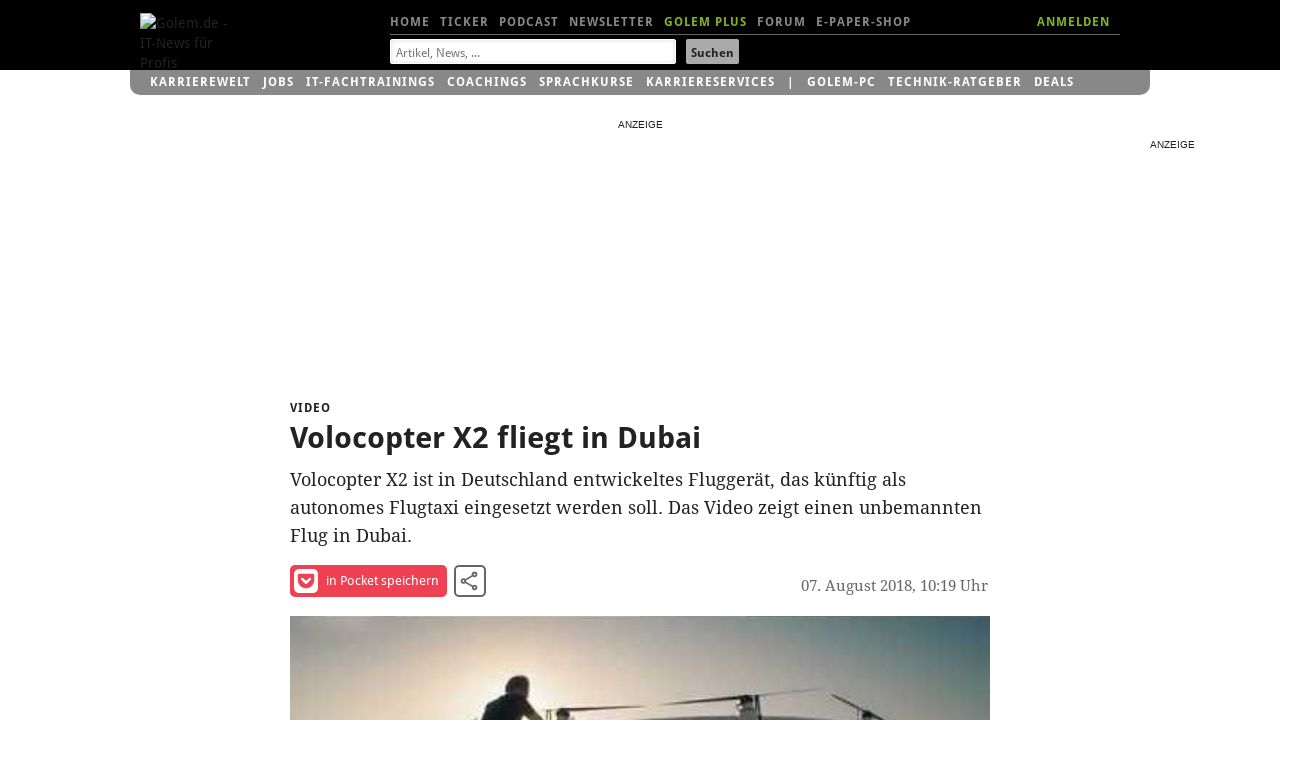

--- FILE ---
content_type: text/html; charset=UTF-8
request_url: https://video.golem.de/wissenschaft/21553/volocopter-x2-fliegt-in-dubai.html
body_size: 17316
content:
<!DOCTYPE html>
<html lang="de-DE" class="no-js">
<!-- itemtype="http://schema.org/VideoObject" -->

<head>

<meta http-equiv="X-UA-Compatible" content="IE=edge,chrome=1">
<meta http-equiv="Content-Type" content="text/html; charset=UTF-8">
<meta name="viewport" id="metaviewport" content="width=device-width">
<meta name="flattr:id" content="mqr9wn">


<title>Volocopter X2 fliegt in Dubai - Video.Golem.de</title>

<meta name="application-name" content="Golem.de" />
<meta name="msapplication-task" content="name=Homepage;action-uri=https://www.golem.de;icon-uri=https://www.golem.de/favicon.ico" />
<meta name="msapplication-task" content="name=Ticker;action-uri=https://www.golem.de/ticker/;icon-uri=https://www.golem.de/favicon.ico" />
<meta name="msapplication-task" content="name=Facebook;action-uri=https://www.facebook.com/golem;icon-uri=https://www.golem.de/_img/facebook_16.ico" />
<meta name="msapplication-task" content="name=Twitter;action-uri=https://twitter.com/GolemRedaktion;icon-uri=https://www.golem.de/_img/twitter_16.ico" />
                        
<meta name="title" itemprop="name" content="Volocopter X2 fliegt in Dubai" />
<link rel="image_src" itemprop="thumbnailURL" href="https://video.golem.de/teaser/1/1/21553/1533303253_hqdefault.jpg" />
<link rel="video_src" itemprop="embedURL" href="https://video.golem.de/amp-iframe.php?fileid=21553" />
<meta name="video_width" content="480" />
<meta name="video_height" content="270" />
<meta name="video_type" content="text/html" />

<meta property="og:type" content="video" />
<meta name="twitter:card" content="player" />
<meta name="twitter:title" property="og:title" content="Volocopter X2 fliegt in Dubai" />
<meta name="twitter:url" property="og:url" content="https://video.golem.de/wissenschaft/21553/volocopter-x2-fliegt-in-dubai.html" />
<meta name="twitter:image" property="og:image" content="https://video.golem.de/teaser/1/1/21553/1533303253_hqdefault.jpg" />
<meta name="twitter:player" property="og:video" content="https://video.golem.de/amp-iframe.php?fileid=21553" />
<meta name="twitter:player:width" property="og:video:width" content="480" />
<meta name="twitter:player:height" property="og:video:height" content="270" />
<meta name="twitter:site" content="@golemredaktion" />
<meta property="og:site_name" content="Golem.de" />
<meta property="og:video:type" content="text/html" />
<meta name="twitter:description" property="og:description" content="Volocopter X2 ist in Deutschland entwickeltes Flugger&Atilde;&curren;t, das k&Atilde;&frac14;nftig als autonomes Flugtaxi eingesetzt werden soll. Das Video zeigt einen unbemannten Flug in Dubai." />
<meta name="description" itemprop="description" content="Volocopter X2 ist in Deutschland entwickeltes Flugger&Atilde;&curren;t, das k&Atilde;&frac14;nftig als autonomes Flugtaxi eingesetzt werden soll. Das Video zeigt einen unbemannten Flug in Dubai." />

<meta name="age-de-meta-label" content="age=0 info=video.golem.de/age-de.xml v=1.0 kind=sl area=video.golem.de protocol=all age-issuer=self" />


   <link rel="alternate" type="application/rss+xml" title="Golem.de Top-Videos RSS Feed" href="https://video.golem.de/feeds/top-videos.xml" />
   <link rel="alternate" type="application/rss+xml" title="Golem.de Video RSS Feed" href="https://video.golem.de/feeds/golem.de_video.xml" />

<link href="//cmp-cdn.golem.de" rel="dns-prefetch">
<link href="//cdn.stroeerdigitalgroup.de" rel="dns-prefetch">
<link href="//dmp.theadex.com" rel="dns-prefetch">
<link href="//api.theadex.com" rel="dns-prefetch">
<link href="//cdn-a.yieldlove.com" rel="dns-prefetch">
<link href="//ad.doubleclick.net" rel="dns-prefetch">
<link href="//securepubads.g.doubleclick.net" rel="dns-prefetch">
<link href="//script.ioam.de" rel="dns-prefetch">
<link href="//de.ioam.de" rel="dns-prefetch">
<link href="//account.golem.de" rel="dns-prefetch">
<link href="//cmp-cdn.golem.de" rel="preconnect">
<link href="//cdn.stroeerdigitalgroup.de" rel="preconnect">
<link href="//dmp.theadex.com" rel="preconnect">
<link href="//api.theadex.com" rel="preconnect">
<link href="//cdn-a.yieldlove.com" rel="preconnect">
<link href="//ad.doubleclick.net" rel="preconnect">
<link href="//securepubads.g.doubleclick.net" rel="preconnect">

<link rel="icon" href="//www.golem.de/assets/icons/favicon.ico" sizes="32x32">
<link rel="icon" href="//www.golem.de/assets/icons/icon.svg" type="image/svg+xml">
<link rel="apple-touch-icon" href="//www.golem.de/assets/icons/apple-touch-icon.png">

<link rel="preload" href="/staticrl/fonts/droidsans/DroidSans-Bold.woff2" crossorigin="anonymous" as="font" type="font/woff2">
<link rel="preload" href="/staticrl/fonts/droidserif/DroidSerif.woff2" crossorigin="anonymous" as="font" type="font/woff2">
<link rel="preload" href="/staticrl/fonts/droidsans/DroidSans.woff2" crossorigin="anonymous" as="font" type="font/woff2">
<link rel="preload" href="//www.golem.de/staticrl/fonts/space-grotesk/space-grotesk-latin-wght-normal.woff2" crossorigin="anonymous" as="font" type="font/woff2">
<link rel="preload" href="//www.golem.de/staticrl/fonts/space-grotesk/space-grotesk-latin-ext-wght-normal.woff2" crossorigin="anonymous" as="font" type="font/woff2"><style>
@font-face { font-family: 'Droid Sans'; font-style: normal; font-weight: 700; font-display: swap;
    src: url(/staticrl/fonts/droidsans/DroidSans-Bold.woff2) format('woff2'), url(/staticrl/fonts/droidsans/DroidSans-Bold.woff) format('woff'), url(/staticrl/fonts/droidsans/DroidSans-Bold.ttf) format('truetype');
}
@font-face { font-family: 'Droid Serif'; font-style: normal; font-weight: 400; font-display: swap;
    src: url(/staticrl/fonts/droidserif/DroidSerif.woff2) format('woff2'), url(/staticrl/fonts/droidserif/DroidSerif.woff) format('woff'), url(/staticrl/fonts/droidserif/DroidSerif.ttf) format('truetype');
}
@font-face { font-family: 'Droid Sans'; font-style: normal; font-weight: 400; font-display: swap;
    src: url(/staticrl/fonts/droidsans/DroidSans.woff2) format('woff2'), url(/staticrl/fonts/droidsans/DroidSans.woff) format('woff'), url(/staticrl/fonts/droidsans/DroidSans.ttf) format('truetype');
}
@font-face { font-family: 'Droid Serif'; font-style: italic; font-weight: 400; font-display: swap;
    src: url(/staticrl/fonts/droidserif/DroidSerif-Italic.woff2) format('woff2'), url(/staticrl/fonts/droidserif/DroidSerif-Italic.woff) format('woff'), url(/staticrl/fonts/droidserif/DroidSerif-Italic.ttf) format('truetype');
}
@font-face { font-family: 'Droid Serif'; font-style: normal; font-weight: 700; font-display: swap;
    src: url(/staticrl/fonts/droidserif/DroidSerif-Bold.woff2) format('woff2'), url(/staticrl/fonts/droidserif/DroidSerif-Bold.woff) format('woff'), url(/staticrl/fonts/droidserif/DroidSerif-Bold.ttf) format('truetype');
}
@font-face {
	font-family: 'Space Grotesk';
	font-style: normal;
	font-display: swap;
	font-weight: 300 700;
	src: url("https://www.golem.de/staticrl/fonts/space-grotesk/space-grotesk-latin-wght-normal.woff2") format("woff2-variations");
	unicode-range: U+0000-00FF,U+0131,U+0152-0153,U+02BB-02BC,U+02C6,U+02DA,U+02DC,U+0304,U+0308,U+0329,U+2000-206F,U+20AC,U+2122,U+2191,U+2193,U+2212,U+2215,U+FEFF,U+FFFD;
}
@font-face {
	font-family: 'Space Grotesk';
	font-style: normal;
	font-display: swap;
	font-weight: 300 700;
	src: url("https://www.golem.de/staticrl/fonts/space-grotesk/space-grotesk-latin-ext-wght-normal.woff2") format("woff2-variations");
	unicode-range: U+0100-02BA,U+02BD-02C5,U+02C7-02CC,U+02CE-02D7,U+02DD-02FF,U+0304,U+0308,U+0329,U+1D00-1DBF,U+1E00-1E9F,U+1EF2-1EFF,U+2020,U+20A0-20AB,U+20AD-20C0,U+2113,U+2C60-2C7F,U+A720-A7FF;
}
@font-face {
	font-family: 'Space Mono';
	font-style: normal;
	font-display: swap;
	font-weight: 400;
	src: url("https://www.golem.de/staticrl/fonts/space-mono/space-mono-latin-ext-400-normal.woff2") format("woff2"),
		 url("https://www.golem.de/staticrl/fonts/space-mono/space-mono-latin-ext-400-normal.woff") format("woff");
	unicode-range: U+0100-02AF,U+0304,U+0308,U+0329,U+1E00-1E9F,U+1EF2-1EFF,U+2020,U+20A0-20AB,U+20AD-20C0,U+2113,U+2C60-2C7F,U+A720-A7FF;
}
@font-face {
	font-family: 'Space Mono';
	font-style: normal;
	font-display: swap;
	font-weight: 400;
	src: url("https://www.golem.de/staticrl/fonts/space-mono/space-mono-latin-400-normal.woff2") format("woff2"),
		 url("https://www.golem.de/staticrl/fonts/space-mono/space-mono-latin-400-normal.woff") format("woff");
	unicode-range: U+0000-00FF,U+0131,U+0152-0153,U+02BB-02BC,U+02C6,U+02DA,U+02DC,U+0304,U+0308,U+0329,U+2000-206F,U+2074,U+20AC,U+2122,U+2191,U+2193,U+2212,U+2215,U+FEFF,U+FFFD;
}
@font-face {
	font-family: 'Space Mono';
	font-style: normal;
	font-display: swap;
	font-weight: 700;
	src: url("https://www.golem.de/staticrl/fonts/space-mono/space-mono-latin-ext-700-normal.woff2") format("woff2"),
		 url("https://www.golem.de/staticrl/fonts/space-mono/space-mono-latin-ext-700-normal.woff") format("woff");
	unicode-range: U+0100-02AF,U+0304,U+0308,U+0329,U+1E00-1E9F,U+1EF2-1EFF,U+2020,U+20A0-20AB,U+20AD-20C0,U+2113,U+2C60-2C7F,U+A720-A7FF;
}
@font-face {
	font-family: 'Space Mono';
	font-style: normal;
	font-display: swap;
	font-weight: 700;
	src: url("https://www.golem.de/staticrl/fonts/space-mono/space-mono-latin-700-normal.woff2") format("woff2"),
		 url("https://www.golem.de/staticrl/fonts/space-mono/space-mono-latin-700-normal.woff") format("woff");
	unicode-range: U+0000-00FF,U+0131,U+0152-0153,U+02BB-02BC,U+02C6,U+02DA,U+02DC,U+0304,U+0308,U+0329,U+2000-206F,U+2074,U+20AC,U+2122,U+2191,U+2193,U+2212,U+2215,U+FEFF,U+FFFD;
}</style>

<link rel="stylesheet" href="/staticrl/styles/golem_main_198-min.css" type="text/css">
<link rel="stylesheet" href="/staticrl/builds/aml/aml-18.css" type="text/css">
<style>
    @media print { .logo-screen { display: none; } }
</style>

<script type="text/javascript">
<!--
(function(h){h.className = h.className.replace('no-js', 'js');})(document.documentElement);
var Golem = Golem||{};
Golem.headstart = new Date() * 1;
var _gcpx = _gcpx || [];
const dataLayer = [];
window.dataLayer = dataLayer;
//-->
</script>
<!--[if lt IE 9]>
  <script src="/staticrl/scripts/external/modernizr.custom-2.6.2.min.js"></script>
<![endif]-->

<script type="text/javascript">
    !function () { var e = function () { var e, t = "__tcfapiLocator", a = [], n = window; for (; n;) { try { if (n.frames[t]) { e = n; break } } catch (e) { } if (n === window.top) break; n = n.parent } e || (!function e() { var a = n.document, r = !!n.frames[t]; if (!r) if (a.body) { var i = a.createElement("iframe"); i.style.cssText = "display:none", i.name = t, a.body.appendChild(i) } else setTimeout(e, 5); return !r }(), n.__tcfapi = function () { for (var e, t = arguments.length, n = new Array(t), r = 0; r < t; r++)n[r] = arguments[r]; if (!n.length) return a; if ("setGdprApplies" === n[0]) n.length > 3 && 2 === parseInt(n[1], 10) && "boolean" == typeof n[3] && (e = n[3], "function" == typeof n[2] && n[2]("set", !0)); else if ("ping" === n[0]) { var i = { gdprApplies: e, cmpLoaded: !1, cmpStatus: "stub" }; "function" == typeof n[2] && n[2](i) } else a.push(n) }, n.addEventListener("message", (function (e) { var t = "string" == typeof e.data, a = {}; try { a = t ? JSON.parse(e.data) : e.data } catch (e) { } var n = a.__tcfapiCall; n && window.__tcfapi(n.command, n.version, (function (a, r) { var i = { __tcfapiReturn: { returnValue: a, success: r, callId: n.callId } }; t && (i = JSON.stringify(i)), e.source.postMessage(i, "*") }), n.parameter) }), !1)) }; "undefined" != typeof module ? module.exports = e : e() }();
</script><script type="text/javascript">
(function(){
    var spConfig = {"accountId":245,"propertyId":5798,"baseEndpoint":"https:\/\/cmp-cdn.golem.de","wrapperScript":"\/wrapperMessagingWithoutDetection.js", targetingParams: { viewclass: "silent" }, events: { onConsentReady: function (consentUUID, euconsent) { var e = new CustomEvent("tcfConsentReady"); document.dispatchEvent(e); } }};
    if (spConfig.hasOwnProperty('baseEndpoint')) { window._sp_ = { config: spConfig }; }
})();
</script><script type="text/javascript">
    if (typeof window._sp_ !== "undefined" && typeof window._sp_.config !== "undefined" && window._sp_.config.hasOwnProperty('baseEndpoint')) {
        (function(src){var s=document.createElement('script');s.src=src;document.getElementsByTagName('head')[0].appendChild(s);})(window._sp_.config.baseEndpoint + window._sp_.config.wrapperScript);
    } else {
        setTimeout(function(){var e = new CustomEvent("tcfConsentReady"); document.dispatchEvent(e);}, 10);
    }
</script>




<style type="text/css">
    #iqadtile3,#iqadtile4,#iqadtile5,#iqadtile8,#iqadtile9,#iqadtile16 { min-height: 260px; }
    #iqadtile3 { margin-bottom: 20px; }
    #iqadtile4,#iqadtile16 { margin-top: 10px; margin-bottom: 10px; }
    #sdgSlotHull-banner, #sdgSlotHull-banner2, #sdgSlotHull-banner3 { position:sticky !important; top:60px !important; }
</style>
<script type="text/javascript"><!--
if(!Golem.Ad) {
    Golem.Ad = {};
}
var _gafccsi = _gafccsi || [];
//-->
</script>



<script type="text/javascript">
if(Golem) {
	Golem.pcvclass='desktop';
}
</script>

<style type="text/css">

.list-videos li {
    padding: 0; /* rebrush */
	position: relative;
    margin-top: 10px;
}
.golem-without-filtertitle li:first-child {
	border-top:0;
}
.list-videos li img {
    height: auto;
    width: 100%;
    max-height: 169px;
	position: absolute;
	left: 0;
}
.list-videos .cluster-header {
	padding-top: 0;
	margin-top: 180px;
}
.list-videos li p {
	padding-bottom: 20px;
}
#hn1-video { color:#fff !important }
#hn2-top { color:#888 !important }

/* plus kicker container */
#related li.golemplus .head1 /* related articles */
{
  position: relative;
  padding-left: 25px;
  display: inline; /* break word below icon */
}
/* plus before kicker */
#related li.golemplus .head1:before /* related articles */
{
  content: ' ';
  display: inline-block;
  background-image: url(/staticrl/images/plus/logo_gplus_opt.svg);
  background-repeat: no-repeat;
  background-size: contain;
  position: absolute;
  width: 20px;
  height: 15px;
  margin-left: -25px;
  top: -1px;
}

</style>
</head>
<body class="article">

<script type="text/javascript">
<!--
var IVW = "";
//-->
</script>
<!-- begin ad tag (init) -->
<script src="https://cdn.stroeerdigitalgroup.de/metatag/live/ctc_golem/metaTag.min.js" type="text/javascript"></script>
<script type="text/javascript">
if (typeof SDG !== 'undefined') {
    SDG.Publisher.setZone('Video-Detail');
    SDG.Publisher.addKeywords(['video']);

    SDG.Publisher.registerSlot('sky','skyscraper').load();
    SDG.Publisher.registerSlot('banner','iqadtile3').load();
    SDG.Publisher.registerSlot('rectangle','iqadtile8').load();
    SDG.Publisher.finalizeSlots();
    SDG.Publisher.registerSlot('banner2','iqadtile4').load();
    SDG.Publisher.registerSlot('rectangle2','iqadtile9').load();
    SDG.Publisher.registerSlot('banner3','iqadtile5').load();
    SDG.Publisher.registerSlot('pubperform','iqadtile16').load();
}
var _golem_html5ads_enable = true;
</script>
<!-- end ad tag (init) -->


<div id="bannerTopWrapper">
<div class="iqdSiteAlign">
<div id="superbanner"></div><!-- #superbanner -->
<div id="skyscraper"></div><!-- #skyscraper -->
</div>
</div>


<div id="header-wrapper" class="header-wrapper">
<header id="header" class="iq-site-header lg-header">
    <div class="dh1" style="left:0;width:100px;">
        <a href="https://www.golem.de/">
        <img class="logo-screen" alt="Golem.de - IT-News f&uuml;r Profis" width="88" height="44" src="https://www.golem.de/staticrl/images/Golem-Logo-white.svg" />
        <img class="logo-print" alt="Golem.de - IT-News f&uuml;r Profis" width="88" height="44" src="https://www.golem.de/staticrl/images/Golem-Logo-black.svg" />
        </a>
    </div>
    <nav id="header-nav-1">
      <div class="implied">Navigation</div>
      <ul>
        <li><a id="hn1-home" href="https://www.golem.de/">Home</a></li>
        <li><a id="hn1-ticker" href="https://www.golem.de/ticker/">Ticker</a></li>
        <!-- li><a id="hn1-video" href="https://video.golem.de/">Videos</a></li -->
        <li><a id="hn1-audio" href="https://www.golem.de/specials/golempodcast/">Podcast</a></li>
        <li><a id="hn1-nl" href="https://www.golem.de/microsite/newsletter/index.html">Newsletter</a></li>
        <li><a id="hn1-golemplus" href="https://www.golem.de/specials/golemplus/" style="color:#7fb71e">Golem Plus</a></li>
        <li><a id="hn1-forum" href="https://forum.golem.de/" rel="nofollow">Forum</a></li>
        <li><a id="hn1-epaper" href="https://service.golem.de/products/shop" rel="nofollow">E-Paper-Shop</a></li>
      </ul>
      <div class="hn1-login-wrapper">
        <a id="hn1-login" href="https://account.golem.de/user/login" rel="nofollow">ANMELDEN</a>
      </div>

    </nav><!-- #header-nav-1 -->
    <nav id="header-nav-2">
      <form method="get" action="https://suche.golem.de/search.php" name="su">
  <input type="hidden" name="l" value="10">
  <fieldset class="search-fieldset">
    <label class="implied" for="search-text">Suchbegriffe:</label>
    <span class="inputText">
            <input id="search-text" placeholder="Artikel, News, ..." type="text" name="q" value="" tabindex="1">
        </span>
    <span class="inputSubmit">
            <input id="search-submit" type="submit" value="Suchen" tabindex="2">
        </span>
  </fieldset>
</form>
    </nav><!-- #header-nav-2 -->

</header><!-- #header -->
<div id="small-header" class="small-header" style="display: none; height: 70px;">
  <a href="https://www.golem.de/" class="small-header-logo">
    <img alt="Golem.de - IT-News f�r Profis" width="66" height="34" src="https://www.golem.de/staticrl/images/Golem-Logo-white.svg" />
  </a>
  <nav id="small-header-nav-1">
    <ul>
      <li><a id="hn1-home" href="https://www.golem.de/">Home</a></li>
      <li><a id="hn1-ticker" href="https://www.golem.de/ticker/">Ticker</a></li>
      <!-- li><a id="hn1-video" href="https://video.golem.de/">Videos</a></li -->
      <li><a id="hn1-audio" href="https://www.golem.de/specials/golempodcast/">Podcast</a></li>
      <li><a id="hn1-nl" href="https://www.golem.de/microsite/newsletter/index.html">Newsletter</a></li>
      <li><a id="hn1-golemplus" href="https://www.golem.de/specials/golemplus/" style="color:#7fb71e">Golem Plus</a></li>
      <li><a id="hn1-forum" href="https://forum.golem.de/" rel="nofollow">Forum</a></li>
      <li><a id="hn1-epaper" href="https://service.golem.de/products/shop" rel="nofollow">E-Paper-Shop</a></li>
    </ul>
  </nav>
  <nav id="small-header-nav-2">
    <a class="link-search" rel="search" onclick="toggleSearch()">
      <svg width="24" height="24" viewBox="0 0 24 24">
        <title>Suche</title>
        <path fill="currentColor"
              d="M9.516 14.016q1.875 0 3.188-1.313t1.313-3.188-1.313-3.188-3.188-1.313-3.188 1.313-1.313 3.188 1.313 3.188 3.188 1.313zm6 0l4.969 4.969-1.5 1.5-4.969-4.969v-.797l-.281-.281q-1.781 1.547-4.219 1.547-2.719 0-4.617-1.875t-1.898-4.594 1.898-4.617 4.617-1.898 4.594 1.898 1.875 4.617q0 2.438-1.547 4.219l.281.281h.797z"></path>
      </svg>
    </a>
    <a class="link-account" id="accountIcon" href="https://account.golem.de/user/login">
      <svg width="24" height="24" viewBox="0 0 24 24">
        <title>Account</title>
        <path fill="currentColor"
              d="M12 14.016q2.531 0 5.273 1.102t2.742 2.883v2.016h-16.031v-2.016q0-1.781 2.742-2.883t5.273-1.102zm0-2.016q-1.641 0-2.813-1.172t-1.172-2.813 1.172-2.836 2.813-1.195 2.813 1.195 1.172 2.836-1.172 2.813-2.813 1.172z"></path>
      </svg>
    </a>
  </nav>

    <div class="form search-form" rel="search" id="search-form" style="display: none;">
    <fieldset class="form-switch">
        <legend>Suche nach:</legend>
        <ol class="form-switch-options">
            <li><input type="radio" value="" name="search-options" id="form_option1" checked=""><label for="form_option1">Artikel</label></li>
            <li><input type="radio" value="" name="search-options" id="form_option2"><label for="form_option2">Preis</label></li>
            <li><input type="radio" value="" name="search-options" id="form_option3"><label for="form_option3">Job</label></li>
        </ol>
    </fieldset>
    <form class="form-option form_option1" method="get" action="https://suche.golem.de/search.php">
        <div role="group" class="form-wrapper">
            <label class="implied" for="search-article">Artikel suchen:</label>
            <input id="search-article" class="search-text" placeholder="Artikel finden" type="text" name="q" value="">
            <input class="search-submit" type="submit" value="Absenden">
        </div>
    </form>
    <form class="form-option form_option2" method="get" action="https://preisvergleich.golem.de/" style="display: none">
        <div role="group" class="form-wrapper">
            <label class="implied" for="search-price">Preis suchen:</label>
            <input id="search-price" class="search-text" placeholder="Produkt finden" type="text" name="fs" value="">
            <input class="search-submit" type="submit" value="Absenden">
        </div>
    </form>
    <form class="form-option form_option3" method="post" action="https://jobs.golem.de/suchergebnis" style="display: none">
        <div role="group" class="form-wrapper">
            <label class="implied" for="search-job">Job suchen:</label>
            <input id="search-job" class="search-text" placeholder="Job finden" type="text" name="jsjn" value="">
            <input class="search-submit" type="submit" value="Absenden">
        </div>
    </form>
</div></div>
<div id="gservices">
    <ul id="gservnav">
        <li class="gservitem"><a href="https://karrierewelt.golem.de/" target="_blank" style="display: inline-block;">Karrierewelt</a><div class="service-menu"><ul><li><a href="https://karrierewelt.golem.de/collections/alle-kurse" target="_blank">IT-Fachtrainings</a></li><li><a href="https://karrierewelt.golem.de/collections/coaching" target="_blank">Coachings</a></li><li><a href="https://jobs.golem.de/" target="_blank">Jobs</a></li><li><a href="https://karrierewelt.golem.de/blogs/karriere-ratgeber" target="_blank">Karriere-Ratgeber</a></li><li><a href="https://karrierewelt.golem.de/pages/it-weiterbildung-fur-unternehmen" target="_blank">F&uuml;r Unternehmen</a></li><li><a href="https://karrierewelt.golem.de/pages/mitarbeiter-pc-programm" target="_blank">Mitarbeiter-PC-Programm</a></li></ul></div></li>
<li class="gservitem"><a href="https://jobs.golem.de/" target="_blank" style="display: inline-block;">Jobs</a><div class="service-menu"><ul><li><a href="https://jobs.golem.de/" target="_blank">Aktuelle IT-Jobs</a></li><li><a href="https://jobs.golem.de/products" target="_blank">Jobanzeige schalten</a></li><li><a href="https://karrierewelt.golem.de/pages/projekte-fur-freelancer" target="_blank">Projektsuche f&uuml;r Freelancer</a></li><li><a href="https://karrierewelt.golem.de/pages/muster-vorlagen-bewerbung-2-go" target="_blank">Die perfekte Bewerbung</a></li><li><a href="https://karrierewelt.golem.de/pages/fernstudium-anbieter-vergleich-it-master-it-bachelor" target="_blank">IT-Fernstudium im Vergleich</a></li><li><a href="https://karrierewelt.golem.de/pages/recruiting-fur-unternehmen" target="_blank">Employer Branding mit Golem</a></li></ul></div></li>
<li class="gservitem"><a href="https://karrierewelt.golem.de/collections/alle-kurse" target="_blank" style="display: inline-block;">IT-Fachtrainings</a><div class="service-menu"><ul><li><a href="https://karrierewelt.golem.de/collections/alle-kurse" target="_blank">Alle virtuellen Kurse anzeigen</a></li><li><a href="https://karrierewelt.golem.de/collections/die-neuesten-kurse-und-workshops" target="_blank">Neue virtuelle Kurse</a></li><li><a href="https://karrierewelt.golem.de/pages/golem-karrierewelt-it-fachseminare-workshops-fur-unternehmen/" target="_blank">Kurse f&uuml;r Unternehmen</a></li><li><a href="https://karrierewelt.golem.de/collections/fachliche-e-learning-kurse" target="_blank">E-Learning Kurse</a></li><li><a href="https://karrierewelt.golem.de/collections/angebote" target="_blank">Angebote und Sonderaktionen</a></li><li><a href="https://karrierewelt.golem.de/pages/ihr-kontakt-zur-golem-karrierewelt" target="_blank">Kontakt</a></li></ul></div></li>
<li class="gservitem"><a href="https://karrierewelt.golem.de/pages/coaching-fuer-deine-it-karriere" target="_blank" style="display: inline-block;">Coachings</a><div class="service-menu"><ul><li><a href="https://karrierewelt.golem.de/collections/coaching" target="_blank">Alle Coachings anzeigen</a></li><li><a href="https://karrierewelt.golem.de/products/60-minuten-shifoo-coaching-einzeltraining" target="_blank">Individuelles Einzelcoaching</a></li><li><a href="https://karrierewelt.golem.de/collections/fuehrung-verantwortung" target="_blank">F&uuml;hrung &amp; Verantwortung</a></li><li><a href="https://karrierewelt.golem.de/collections/selbststaendigkeit-freelancing" target="_blank">Selbstst&auml;ndigkeit &amp; Freelancing</a></li><li><a href="https://karrierewelt.golem.de/collections/kommunikation-kultur" target="_blank">Kommunikation & Kultur</a></li><li><a href="https://karrierewelt.golem.de/collections/e-learning-kurse-zur-persoenlichen-weiterentwicklung" target="_blank">E-Learning Kurse</a></li></ul></div></li>
<li class="gservitem"><a href="https://karrierewelt.golem.de/pages/e-learning-sprachkurse-mit-gymglish/" target="_blank" style="display: inline-block;">Sprachkurse</a><div class="service-menu"><ul><li><a href="https://karrierewelt.golem.de/pages/englisch-lernen" target="_blank">Englisch</a></li><li><a href="https://karrierewelt.golem.de/pages/italienisch-lernen/" target="_blank">Italienisch</a></li><li><a href="https://karrierewelt.golem.de/pages/franzosisch-lernen/" target="_blank">Franz&ouml;sisch</a></li><li><a href="https://karrierewelt.golem.de/pages/spanisch-lernen/" target="_blank">Spanisch</a></li><li><a href="https://karrierewelt.golem.de/pages/deutsch-als-fremdsprache/" target="_blank">Deutsch als Fremdsprache</a></li></ul></div></li>
<li class="gservitem"><a href="https://karrierewelt.golem.de/pages/karriereservices-in-der-golem-karrierewelt" target="_blank" style="display: inline-block;">Karriereservices</a><div class="service-menu"><ul><li><a href="https://karrierewelt.golem.de/pages/gehaltscheck/" target="_blank">Gehaltscheck</a></li><li><a href="https://karrierewelt.golem.de/pages/brutto-netto-rechner" target="_blank">Brutto-Netto-Rechner</a></li><li><a href="https://karrierewelt.golem.de/blogs/karriere-ratgeber/tagged/gehalt/" target="_blank">Aktuelle News zum Thema Gehalt</a></li><li><a href="https://karrierewelt.golem.de/blogs/karriere-ratgeber" target="_blank">IT-Karriere-Ratgeber</a></li><li><a href="https://karrierewelt.golem.de/blogs/karrierelexikon" target="_blank">Karrierelexikon</a></li><li><a href="https://karrierewelt.golem.de/blogs/jobprofile-einfach-erklaert" target="_blank">Jobprofile einfach erkl&auml;rt</a></li></ul></div></li>
<li class="gservitem list-divider"><a href="https://pc.golem.de/" target="_blank" style="display: inline-block;">Golem-PC</a><div class="service-menu"><ul><li><a href="https://pc.golem.de/" target="_blank">Modell&uuml;bersicht</a></li><li><a href="https://www.awin1.com/cread.php?awinmid=29783&amp;awinaffid=686261&amp;clickref=Budget+LP&amp;ued=https%3A%2F%2Fwww.systemtreff.de%2FGolem-Budget-AMD-Ryzen-5-9600X-32GB-DDR5-AMD-RX-9060-XT-8GB-1TB-4052" target="_blank">Budget</a></li><li><a href="https://www.awin1.com/cread.php?awinmid=29783&amp;awinaffid=686261&amp;clickref=Basic+LP&amp;ued=https%3A%2F%2Fwww.systemtreff.de%2FGolem-Basic-Intel-Core-Ultra-5-245KF-32GB-DDR5-GeForce-RTX-5060-Ti-8GB-1TB-4051" target="_blank">Basic</a></li><li><a href="https://www.awin1.com/cread.php?awinmid=29783&amp;awinaffid=686261&amp;clickref=Allround+LP&amp;ued=https%3A%2F%2Fwww.systemtreff.de%2FGolem-Allround-AMD-Ryzen-5-9500F-6x-38GHz-32GB-DDR5-GeForce-RTX-5070-12GB-1TB-4053" target="_blank">Allround</a></li><li><a href="https://www.awin1.com/cread.php?awinmid=29783&amp;awinaffid=686261&amp;clickref=Performance+LP&amp;ued=https%3A%2F%2Fwww.systemtreff.de%2FGolem-Performance-AMD-Ryzen-7-9700X-32GB-DDR5-AMD-RX-9070-XT-16GB-2TB-4055" target="_blank">Performance</a></li><li><a href="https://www.awin1.com/cread.php?awinmid=29783&amp;awinaffid=686261&amp;clickref=Advanced+AMD+LP&amp;ued=https%3A%2F%2Fwww.systemtreff.de%2FGolem-Advanced-AMD-AMD-Ryzen-7-7800X3D-32GB-DDR5-GeForce-RTX-5070-TI-16GB-2TB-4056" target="_blank">Advanced AMD</a></li><li><a href="https://www.awin1.com/cread.php?awinmid=29783&amp;awinaffid=686261&amp;clickref=Advanced+Intel+LP&amp;ued=https%3A%2F%2Fwww.systemtreff.de%2FGolem-Advanced-Intel-Intel-Core-Ultra-7-265KF-32GB-DDR5-GeForce-RTX-5070-TI-16GB-2TB-4054" target="_blank">Advanced Intel</a></li><li><a href="https://www.awin1.com/cread.php?awinmid=29783&amp;awinaffid=686261&amp;clickref=Enthusiast+LP&amp;ued=https%3A%2F%2Fwww.systemtreff.de%2FGolem-Enthusiast-AMD-Ryzen-7-9800X3D-32GB-DDR5-GeForce-RTX-5080-16GB-2TB-4057" target="_blank">Enthusiast</a></li><li><a href="https://www.awin1.com/cread.php?awinmid=29783&amp;awinaffid=686261&amp;clickref=Ultra+LP&amp;ued=https%3A%2F%2Fwww.systemtreff.de%2FGolem-Ultra-Intel-Core-Ultra-9-285K-64GB-DDR5-GeForce-RTX-5090-32GB-2TB-2TB-4059" target="_blank">Ultra</a></li><li><a href="https://www.awin1.com/cread.php?awinmid=29783&amp;awinaffid=686261&amp;clickref=Xtreme+LP&amp;ued=https%3A%2F%2Fwww.systemtreff.de%2FGolem-Xtreme-AMD-Ryzen-9-9950X-64GB-DDR5-GeForce-RTX-5090-32GB-4TB-2TB-4060" target="_blank">Xtreme</a></li><li><a href="https://www.awin1.com/cread.php?awinmid=29783&amp;awinaffid=686261&amp;clickref=Ultimate+LP&amp;ued=https%3A%2F%2Fwww.systemtreff.de%2FGolem-Ultimate-AMD-Ryzen-9-9950X3D-64GB-DDR5-GeForce-RTX-5090-32GB-2TB-2TB-4058" target="_blank">Ultimate</a></li></ul></div></li>
<li class="gservitem"><a href="https://ratgeber.golem.de/" target="_blank" style="display: inline-block;">Technik-Ratgeber</a></li>
<li class="gservitem"><a href="https://www.golem.de/specials/deals/" target="_blank" style="display: inline-block;">Deals</a><div class="service-menu"><ul><li><a href="https://www.golem.de/specials/deals/" target="_blank">Deals</a></li><li><a href="https://www.golem.de/phitshp.php" target="_blank">Top-Angebote</a></li><li><a href="https://preisvergleich.golem.de/" target="_blank">Preisvergleich</a></li></ul></div></li>
    </ul>
</div>
</div>


<div id="grandwrapper" class="golem-zo-grandwrapper iq-site-wrapper">

    <div id="screen" style="padding-bottom:20px;">


<!-- begin ad tag (tile=3) -->
<div id="iqadtile3" style="float:none;"></div>
<!-- end ad tag (tile=3) -->



<div class="g g6">

<article>

<header class="cluster-header">
<h1>
    <span class="dh2 head1">Video</span><span class="implied">: </span>
    <span class="dh1 head5">Volocopter X2 fliegt in Dubai</span>
</h1>
<p>Volocopter X2 ist in Deutschland entwickeltes Flugger&auml;t, das k&uuml;nftig als autonomes Flugtaxi eingesetzt werden soll. Das Video zeigt einen unbemannten Flug in Dubai.</p>

<script type="text/javascript">

    if(!_onSocialClick) {
        var _onSocialClick = function(type, mode, sn, aid) {
            var m = 'button';
            switch(mode) {
                case 'bottom': m = m + 'low' + '/' + sn; break;
                case 'modal': m = m + 'modal' + '/' + sn; break;
                case 'sidebar': m = m + '/' + sn; break;
            }
            _gcpx.push(['ev', 'd', m]); /* desktop event */
            return true;
        };
    }

</script>

    <!-- modifier class attribute for desktop view mode -->

<ul class="social-tools social-tools--inverted">
    <li class="share-item">
        <a href="https://getpocket.com/save?url=https%3A%2F%2Fvideo.golem.de%2Fwissenschaft%2F21553%2Fvolocopter-x2-fliegt-in-dubai.html" target="_blank" onclick="_onSocialClick('desktop', 'vsidebar', 'pocket', '');" rel="nofollow" class="share-pocket">
            <svg width="24" height="24" viewBox="0 0 224 224" xmlns="http://www.w3.org/2000/svg">
                <path d="m196.7 19.3h-168.6c-11 0-20.1 8.5-20.1 19.4v62.4c0 56.6 46.8 103.6 104.4 103.6 57.2 0 103.6-47 103.6-103.6v-62.4c0-11-8.7-19.4-19.3-19.4zm-25.3 77.4-49.6 46.7c-2.6 2.9-6.5 4.1-9.5 4.1-3.7 0-7.3-1.1-10.2-4.1l-48.8-46.7c-5.2-5.4-5.8-14.6 0-20.4 5.4-5.2 14.6-5.8 20.1 0l39 37.5 39.8-37.5c5.2-5.8 14.3-5.2 19.3 0 5.1 5.7 5.1 14.9-.1 20.4z"
                      fill="#ef4154" />
                <path d="m171.4 96.7-49.6 46.7c-2.6 2.9-6.5 4.1-9.5 4.1-3.7 0-7.3-1.1-10.2-4.1l-48.8-46.7c-5.2-5.4-5.8-14.6 0-20.4 5.4-5.2 14.6-5.8 20.1 0l39 37.5 39.8-37.5c5.2-5.8 14.3-5.2 19.3 0 5.1 5.7 5.1 14.9-.1 20.4z"
                      fill="#fff" />
            </svg>
            in Pocket speichern
        </a>
    </li>
    <li class="share-item">
        <button class="share-share" type="button" data-a11y-dialog-show="sharing-modal" >
            <svg xmlns="http://www.w3.org/2000/svg" width="24" height="24" viewBox="0 0 24 24">
                <path
                        d="M18 16.08c-.76 0-1.44.3-1.96.77L8.91 12.7c.05-.23.09-.46.09-.7s-.04-.47-.09-.7l7.05-4.11A2.99 2.99 0 0021 5a3 3 0 10-5.91.7L8.04 9.81A2.99 2.99 0 003 12a3 3 0 005.04 2.19l7.12 4.16A2.92 2.92 0 1018 16.08zM18 4c.55 0 1 .45 1 1s-.45 1-1 1-1-.45-1-1 .45-1 1-1zM6 13c-.55 0-1-.45-1-1s.45-1 1-1 1 .45 1 1-.45 1-1 1zm12 7.02c-.55 0-1-.45-1-1s.45-1 1-1 1 .45 1 1-.45 1-1 1z" />
            </svg>
            Video teilen
        </button>
    </li>
</ul>

<div class="authors"><span class="authors__type implied">Video</span><span class="implied"> ver&ouml;ffentlicht am </span><time class="authors__pubdate" datetime="2018-08-07T10:19:00">07. August 2018, 10:19 Uhr</time></div>

    <figure class="hero">
                <div id="gvideo_21553" class="gvideofig" style="min-height:394px; background:url('https://video.golem.de/teaser/1/1/21553/thumb-high-1000/1533303253_hqdefault.jpg'); background-repeat:no-repeat; background-size:contain;"></div>
                

<script type="text/javascript">

<!--
    var grmppath = "/staticrl/scripts/radiant/9.15.6/",
      grmpfuncs = {},
      waitOnEventBits = 15, // expect 4 events (vstore, call and 2 loadScript)
      grmpinit = function (readyBit = 1) {
        waitOnEventBits &= ~readyBit;
        if (waitOnEventBits>0) return false;
        $(document).ready(function() {
          for (var fa in grmpfuncs) {
            if (grmpfuncs.hasOwnProperty(fa)) {
              grmpfuncs[fa]();
            }
          }
        });
      },
      loadScript = function (src, callback) {
        var s = document.createElement('script'),
          r = false,
          t = document.getElementsByTagName('script')[0];
        s.type = 'text/javascript'; s.src = src; s.async = true;
        s.onload = s.onreadystatechange = function () {
          if (!r && (!this.readyState || /loaded|complete/.test(this.readyState))) {
            r = true;
            callback();
          }
        };
        t.parentNode.insertBefore(s, t);
      },
      grmpload = function () {
        grmpinit();
      };
loadScript("/staticrl/scripts/radiant/rmp-rl_198-min.js", () => { grmpinit(4); });
loadScript(grmppath + "dist/rmp.min.js", () => { grmpinit(8); });
//-->

</script>


<script type="text/javascript">
<!--
grmpfuncs.rmpPlayer21553 = function () {
    var vnode=document.getElementById("gvideo_21553");
    if(typeof vnode !== "undefined" && vnode !== null){
        vnode.innerHTML='<div id="rmpPlayer21553"></div>';
        var nvb = new SwfVideo("","rmpPlayer21553video","700","394","9","#000000");
        nvb.addVariables({
            id: "21553", qual: "medium", view: "d", grmppath: grmppath,
            maxqual: "high", related: 1,
            autoPl: "false", playtime: "115.333", kwhtml5: "video,prerollDesktop",
            image_src: 'https://video.golem.de/teaser/1/1/21553/thumb-high-1000/1533303253_hqdefault.jpg',
            title: 'Volocopter X2 fliegt in Dubai'
        });
                nvb.write('rmpPlayer21553');
    }
};
//-->
</script>
        <figcaption>
            <span class="big-image-sub">
                Volocopter X2 fliegt in Dubai
                    </span>
        </figcaption>
    </figure>

</header>





<div class="tags">
    <h3 class="tags__title">
        <a href="https://www.golem.de/specials/" class="">Themenseiten:</a>
    </h3>
    <ul class="tags__list">
        <li>
            <a href="https://www.golem.de/specials/auto/" title="Auto" class="lm">Auto</a>
        </li>
        <li>
            <a href="https://www.golem.de/specials/drohne/" title="Drohne" class="lm">Drohne</a>
        </li>
        <li>
            <a href="https://www.golem.de/specials/elektroauto/" title="Elektroauto" class="lm">Elektroauto</a>
        </li>
        <li>
            <a href="https://www.golem.de/specials/luftfahrt/" title="Luftfahrt" class="lm">Luftfahrt</a>
        </li>
        <li>
            <a href="https://www.golem.de/specials/lufttaxi/" title="Lufttaxi" class="lm">Lufttaxi</a>
        </li>
        <li>
            <a href="https://www.golem.de/specials/multicopter/" title="Multicopter" class="lm">Multicopter</a>
        </li>
        <li>
            <a href="https://www.golem.de/specials/oepnv/" title="&Ouml;PNV" class="lm">&Ouml;PNV</a>
        </li>
        <li>
            <a href="https://www.golem.de/specials/volocopter/" title="Volocopter" class="lm">Volocopter</a>
        </li>
    </ul>
</div>

</article>
</div><!-- .g.g6 -->

<div class="g g6">

<section> <!-- class="media-wrap" -->
    <div class="related-videos">
        <div class="dh3 related-videos__title">Verwandte Videos</div>
        <div class="related-videos__container">
            <ul class="related-videos__wrapper">

<li class="related-videos__item"><div class="media__teaser hentry"><a id="giva_19141" href="https://video.golem.de/wissenschaft/19141/e-volo-volocopter-x2-herstellervideo.html" class="media__link" rel="bookmark"><span class="media__img media--icon-play"><img id="givi_19141" src="https://video.golem.de/teaser/1/1/19141/thumb-medium-300/e-volo-volocopter-x2-(herstellervideo).jpg" alt="E-Volo Volocopter X2 (Herstellervideo)" class="photo"></span><div class="dh4 media__headline entry-title">E-Volo Volocopter X2 (Herstellervideo)</div></a></div></li>
<li class="related-videos__item"><div class="media__teaser hentry"><a id="giva_22256" href="https://video.golem.de/wissenschaft/22256/passagier-multicopter-hexa-lift-aircraft.html" class="media__link" rel="bookmark"><span class="media__img media--icon-play"><img id="givi_22256" src="https://video.golem.de/teaser/1/1/22256/thumb-medium-300/medium-480-vlcsnap-2018-12-14-09h20m24s796.jpg" alt="Passagier-Multicopter Hexa von Lift Aircraft" class="photo"></span><div class="dh4 media__headline entry-title">Passagier-Multicopter Hexa von Lift Aircraft</div></a></div></li>
<li class="related-videos__item"><div class="media__teaser hentry"><a id="giva_21325" href="https://video.golem.de/wissenschaft/21325/die-erste-phase-von-gofly-boeing.html" class="media__link" rel="bookmark"><span class="media__img media--icon-play"><img id="givi_21325" src="https://video.golem.de/teaser/1/1/21325/thumb-medium-300/1529304613_die-erste-phase-von-gofly-boeing.jpg" alt="Die erste Phase von Gofly - Boeing" class="photo"></span><div class="dh4 media__headline entry-title">Die erste Phase von Gofly - Boeing</div></a></div></li>
<li class="related-videos__item"><div class="media__teaser hentry"><a id="giva_21307" href="https://video.golem.de/wissenschaft/21307/volocopter-auf-der-cebit-2018-angesehen.html" class="media__link" rel="bookmark"><span class="media__img media--icon-play"><img id="givi_21307" src="https://video.golem.de/teaser/1/1/21307/thumb-medium-300/medium-480-img_4368.156.still001.jpg" alt="Volocopter auf der Cebit 2018 angesehen" class="photo"></span><div class="dh4 media__headline entry-title">Volocopter auf der Cebit 2018 angesehen</div></a></div></li>
<li class="related-videos__item"><div class="media__teaser hentry"><a id="giva_22899" href="https://video.golem.de/wissenschaft/22899/liliums-fuenfsitzer-hebt-ab-unternehmensvideo.html" class="media__link" rel="bookmark"><span class="media__img media--icon-play"><img id="givi_22899" src="https://video.golem.de/teaser/1/1/22899/thumb-medium-300/liliums-fuenfsitzer-hebt-ab-unternehmensvideo.jpg" alt="Liliums F&uuml;nfsitzer hebt ab - Unternehmensvideo" class="photo"></span><div class="dh4 media__headline entry-title">Liliums F&uuml;nfsitzer hebt ab - Unternehmensvideo</div></a></div></li>
<li class="related-videos__item"><div class="media__teaser hentry"><a id="giva_23102" href="https://video.golem.de/wissenschaft/23102/bristell-energic-h55.html" class="media__link" rel="bookmark"><span class="media__img media--icon-play"><img id="givi_23102" src="https://video.golem.de/teaser/1/1/23102/thumb-medium-300/bristell-energic-h55.jpg" alt="Bristell Energic - H55" class="photo"></span><div class="dh4 media__headline entry-title">Bristell Energic - H55</div></a></div></li>
<li class="related-videos__item"><div class="media__teaser hentry"><a id="giva_21555" href="https://video.golem.de/wissenschaft/21555/ehang-184-aav-fliegt-mit-passagier-an-bord.html" class="media__link" rel="bookmark"><span class="media__img media--icon-play"><img id="givi_21555" src="https://video.golem.de/teaser/1/1/21555/thumb-medium-300/1533308152_hqdefault.jpg" alt="Ehang 184 AAV fliegt mit Passagier an Bord" class="photo"></span><div class="dh4 media__headline entry-title">Ehang 184 AAV fliegt mit Passagier an Bord</div></a></div></li>
<li class="related-videos__item"><div class="media__teaser hentry"><a id="giva_23141" href="https://video.golem.de/audio-video/23141/minidrohne-black-hornet-herstellervideo.html" class="media__link" rel="bookmark"><span class="media__img media--icon-play"><img id="givi_23141" src="https://video.golem.de/teaser/1/1/23141/thumb-medium-300/minidrohne-black-hornet-herstellervideo.jpg" alt="Minidrohne Black Hornet - Herstellervideo" class="photo"></span><div class="dh4 media__headline entry-title">Minidrohne Black Hornet - Herstellervideo</div></a></div></li>
<li class="related-videos__item"><div class="media__teaser hentry"><a id="giva_21835" href="https://video.golem.de/auto/21835/i-cristal-autonomer-bus-interview-englisch.html" class="media__link" rel="bookmark"><span class="media__img media--icon-play"><img id="givi_21835" src="https://video.golem.de/teaser/1/1/21835/thumb-medium-300/medium-480-otonicrystal-snap.jpg" alt="i-Cristal autonomer Bus - Interview (englisch)" class="photo"></span><div class="dh4 media__headline entry-title">i-Cristal autonomer Bus - Interview (englisch)</div></a></div></li>
<li class="related-videos__item"><div class="media__teaser hentry"><a id="giva_20244" href="https://video.golem.de/wissenschaft/20244/alauda-kickstarter-trailer.html" class="media__link" rel="bookmark"><span class="media__img media--icon-play"><img id="givi_20244" src="https://video.golem.de/teaser/1/1/20244/thumb-medium-300/vlcsnap-2017-12-12-12h38m32s843.jpg" alt="Alauda - Kickstarter-Trailer" class="photo"></span><div class="dh4 media__headline entry-title">Alauda - Kickstarter-Trailer</div></a></div></li>
<li class="related-videos__item"><div class="media__teaser hentry"><a id="giva_19708" href="https://video.golem.de/wissenschaft/19708/gofly-prize-boeing.html" class="media__link" rel="bookmark"><span class="media__img media--icon-play"><img id="givi_19708" src="https://video.golem.de/teaser/1/1/19708/thumb-medium-300/1506586073_gofly-prize-boeing.jpg" alt="Gofly Prize - Boeing" class="photo"></span><div class="dh4 media__headline entry-title">Gofly Prize - Boeing</div></a></div></li>
<li class="related-videos__item"><div class="media__teaser hentry"><a id="giva_19711" href="https://video.golem.de/wissenschaft/19711/trailer-gofly-prize-boeing.html" class="media__link" rel="bookmark"><span class="media__img media--icon-play"><img id="givi_19711" src="https://video.golem.de/teaser/1/1/19711/thumb-medium-300/1506589612_trailer-go-fly-boeing.jpg" alt="Trailer Gofly Prize - Boeing" class="photo"></span><div class="dh4 media__headline entry-title">Trailer Gofly Prize - Boeing</div></a></div></li>
<li class="related-videos__item"><div class="media__teaser hentry"><a id="giva_20975" href="https://video.golem.de/wissenschaft/20975/voloports-als-infrastruktur-fuer-volocopter.html" class="media__link" rel="bookmark"><span class="media__img media--icon-play"><img id="givi_20975" src="https://video.golem.de/teaser/1/1/20975/thumb-medium-300/voloports-als-infrastruktur-fuer-volocopter.jpg" alt="Voloports als Infrastruktur f&uuml;r Volocopter" class="photo"></span><div class="dh4 media__headline entry-title">Voloports als Infrastruktur f&uuml;r Volocopter</div></a></div></li>
<li class="related-videos__item"><div class="media__teaser hentry"><a id="giva_19840" href="https://video.golem.de/wissenschaft/19840/hoverbike-fuer-die-polizei-von-dubai-hoversurf.html" class="media__link" rel="bookmark"><span class="media__img media--icon-play"><img id="givi_19840" src="https://video.golem.de/teaser/1/1/19840/thumb-medium-300/1508144535_hoverbike-fuer-die-polizei-von-dubai-hoversurf.jpg" alt="Hoverbike f&uuml;r die Polizei von Dubai - Hoversurf" class="photo"></span><div class="dh4 media__headline entry-title">Hoverbike f&uuml;r die Polizei von Dubai - Hoversurf</div></a></div></li>
<li class="related-videos__item"><div class="media__teaser hentry"><a id="giva_16910" href="https://video.golem.de/wissenschaft/16910/erster-bemannter-flug-des-volocopter-e-volo.html" class="media__link" rel="bookmark"><span class="media__img media--icon-play"><img id="givi_16910" src="https://video.golem.de/teaser/1/1/16910/thumb-medium-300/1460358064_erster-bemannter-flug-des-volocopter-e-volo.jpg" alt="Erster bemannter Flug des Volocopter - E-Volo" class="photo"></span><div class="dh4 media__headline entry-title">Erster bemannter Flug des Volocopter - E-Volo</div></a></div></li>
<li class="related-videos__item"><div class="media__teaser hentry"><a id="giva_22588" href="https://video.golem.de/wissenschaft/22588/urban-air-mobility-airbus.html" class="media__link" rel="bookmark"><span class="media__img media--icon-play"><img id="givi_22588" src="https://video.golem.de/teaser/1/1/22588/thumb-medium-300/1552299160_hqdefault.jpg" alt="Urban Air Mobility - Airbus" class="photo"></span><div class="dh4 media__headline entry-title">Urban Air Mobility - Airbus</div></a></div></li>
<li class="related-videos__item"><div class="media__teaser hentry"><a id="giva_21774" href="https://video.golem.de/wissenschaft/21774/erstflug-des-flugtaxis-von-vertical-aerospace.html" class="media__link" rel="bookmark"><span class="media__img media--icon-play"><img id="givi_21774" src="https://video.golem.de/teaser/1/1/21774/thumb-medium-300/1536648655_hqdefault.jpg" alt="Erstflug des Flugtaxis von Vertical Aerospace" class="photo"></span><div class="dh4 media__headline entry-title">Erstflug des Flugtaxis von Vertical Aerospace</div></a></div></li>
<li class="related-videos__item"><div class="media__teaser hentry"><a id="giva_21484" href="https://video.golem.de/wissenschaft/21484/lufttaxi-blackfly-opener.html" class="media__link" rel="bookmark"><span class="media__img media--icon-play"><img id="givi_21484" src="https://video.golem.de/teaser/1/1/21484/thumb-medium-300/1531902508_lufttaxi-blackfly-opener.jpg" alt="Lufttaxi Blackfly - Testfl&uuml;ge" class="photo"></span><div class="dh4 media__headline entry-title">Lufttaxi Blackfly - Testfl&uuml;ge</div></a></div></li>
<li class="related-videos__item"><div class="media__teaser hentry"><a id="giva_21482" href="https://video.golem.de/wissenschaft/21482/blackfly-im-flug-opener.html" class="media__link" rel="bookmark"><span class="media__img media--icon-play"><img id="givi_21482" src="https://video.golem.de/teaser/1/1/21482/thumb-medium-300/1531895178_blackfly-im-flug-opener.jpg" alt="Lufttaxi Blackfly im Flug" class="photo"></span><div class="dh4 media__headline entry-title">Lufttaxi Blackfly im Flug</div></a></div></li>
<li class="related-videos__item"><div class="media__teaser hentry"><a id="giva_21016" href="https://video.golem.de/wissenschaft/21016/airbus-cityairbus.html" class="media__link" rel="bookmark"><span class="media__img media--icon-play"><img id="givi_21016" src="https://video.golem.de/teaser/1/1/21016/thumb-medium-300/airbus-cityairbus.jpg" alt="Airbus - Cityairbus" class="photo"></span><div class="dh4 media__headline entry-title">Airbus - Cityairbus</div></a></div></li>

            </ul>
        </div>
        <div class="related-videos__controls">
            <button type="button" class="related-videos__pagination-prev" rel="prev" title="r&uuml;ckw&auml;rts gehen"><span>zur&uuml;ck</span></button>
            <div class="related-videos__pagination"><span>Seite</span>1/1</div>
            <button type="button" class="related-videos__pagination-next" rel="next" title="vorw&auml;rts gehen"><span>vor</span></button>
        </div>
    </div>
</section>

</div>

<div class="g g6 u-clear">
<div id="tabs" class="golem-header-tabs"><section id="tabs-tv"><div class="dh1"><a href="https://video.golem.de/">Top-Videos</a></div></section><section id="tabs-bv"><div class="dh1"><a href="https://video.golem.de/popular/">Beliebte Videos</a></div></section><section id="tabs-av"><div class="dh1"><a href="https://video.golem.de/all/">Alle Videos</a></div></section></div></div>

<div class="g g6">
    
</div>

<div class="g g4 u-clear">
<!-- FORUM -->
<div id="cmts" class="stickymark"></div>
<section id="comments">
    <div class="dh1"><a href="https://forum.golem.de/kommentare/wissenschaft/video-volocopter-x2-fliegt-in-dubai/119714,list.html">Kommentar&uuml;bersicht</a></div>
    <p class="meta">
        </p>
</section><!-- #comments -->
<hr class="implied" />
<!-- / FORUM -->
</div>

<div class="g g2">

<section class="supplementary" id="related">
<div class="dh1 head3">Verwandte Artikel</div>
<ol>
                        <li>
        <a href="https://www.golem.de/news/volocopter-daimler-prueft-beteiligung-an-flugtaxibau-1907-142386.html">
                    <div class="dh2 head1">Volocopter</div>
            <p class="text1">Daimler pr&uuml;ft Beteiligung an Flugtaxibau</p>
                </a>
    </li>
                        <li class="golemplus">
        <a href="https://www.golem.de/news/flugautos-und-taxidrohnen-der-nahverkehr-erobert-die-dritte-dimension-1808-135829.html">
                    <div class="dh2 head1">Flugautos und Taxidrohnen</div>
            <p class="text1">Der Nahverkehr erobert die dritte Dimension</p>
                </a>
    </li>
                        <li>
        <a href="https://www.golem.de/news/luftfahrt-volocopter-will-in-diesem-jahr-kommerzielle-fluege-anbieten-2403-183209.html">
                    <div class="dh2 head1">Luftfahrt</div>
            <p class="text1">Volocopter will in diesem Jahr kommerzielle Fl&uuml;ge anbieten</p>
                </a>
    </li>
                        <li>
        <a href="https://www.golem.de/news/lufttaxi-wissings-150-millionen-wette-auf-volocopter-2403-183604.html">
                    <div class="dh2 head1">Lufttaxi</div>
            <p class="text1">Wissings 150-Millionen-Wette auf Volocopter</p>
                </a>
    </li>
                        <li>
        <a href="https://www.golem.de/news/evtol-volocopter-startet-testflug-am-flughafen-in-rom-2210-168764.html">
                    <div class="dh2 head1">eVTOL</div>
            <p class="text1">Volocopter startet Testflug am Flughafen in Rom</p>
                </a>
    </li>
</ol>
</section><!-- .supplementary#related -->
<hr class="implied">
</div>

<div class="g g4 u-clear">
<div class="supplementary g g2" style="margin-left:0px; clear:both"><h3 class="head3"><a href="https://video.golem.de/hardwaretest/"><b>Hardwaretests</b></a></h3>




<div class="media__teaser--video">
<a title="Gopro Hero 10 Black - Fazit" href="https://video.golem.de/audio-video/26236/gopro-hero-10-black-fazit.html">
<figure class="media__img media--icon-play">
<img alt="Gopro Hero 10 Black - Fazit" src="https://video.golem.de/teaser/1/1/26236/thumb-medium-300/medium-480-gopro10-snap.jpg">
<figcaption class="text1">Gopro Hero 10 Black - Fazit</figcaption>
</figure>
</a>
</div>
<p class="text1"><a class="lm" href="https://video.golem.de/audio-video/25838/sony-alpha-1-fazit.html">Sony Alpha 1 - Fazit</a></p><p class="text1"><a class="lm" href="https://video.golem.de/pc-hardware/25611/geforce-rtx-3060-test.html">Geforce RTX 3060 - Test</a></p></div><!-- hr --><div class="supplementary g g2" ><h3 class="head3"><a href="https://video.golem.de/softwaretest/"><b>Softwaretests</b></a></h3>




<div class="media__teaser--video">
<a title="Landwirtschafts-Simulator C64 - Fazit" href="https://video.golem.de/games/22174/landwirtschafts-simulator-c64-fazit.html">
<figure class="media__img media--icon-play">
<img alt="Landwirtschafts-Simulator C64 - Fazit" src="https://video.golem.de/teaser/1/1/22174/thumb-medium-300/medium-480-lawisimc64-snap.jpg">
<figcaption class="text1">Landwirtschafts-Simulator C64 - Fazit</figcaption>
</figure>
</a>
</div>
<p class="text1"><a class="lm" href="https://video.golem.de/games/23608/ghost-recon-breakpoint-fazit.html">Ghost Recon Breakpoint - Fazit</a></p><p class="text1"><a class="lm" href="https://video.golem.de/games/23281/google-game-builder-ausprobiert.html">Google Game Builder ausprobiert</a></p></div><div class="supplementary g g2" style="margin-left:0px; clear:both"><h3 class="head3"><a href="https://video.golem.de/spieletest/"><b>Spieletests</b></a></h3>




<div class="media__teaser--video">
<a title="Monster Hunter Rise - Fazit" href="https://video.golem.de/games/25690/monster-hunter-rise-fazit.html">
<figure class="media__img media--icon-play">
<img alt="Monster Hunter Rise - Fazit" src="https://video.golem.de/teaser/1/1/25690/thumb-medium-300/medium-480-mhworld-snap.jpg">
<figcaption class="text1">Monster Hunter Rise - Fazit</figcaption>
</figure>
</a>
</div>
<p class="text1"><a class="lm" href="https://video.golem.de/games/25753/age-of-empires-4-trailer-fan-preview.html">Age of Empires 4 - (Trailer) Fan Preview</a></p><p class="text1"><a class="lm" href="https://video.golem.de/games/27320/diablo-4-20-minuten-gameplay-im-endgame-dungeon.html">Diablo 4 - 20 Minuten Gameplay im Endgame-Dungeon</a></p></div><div class="supplementary g g2" ><h3 class="head3"><a href="https://video.golem.de/interview/"><b>Interviews</b></a></h3>




<div class="media__teaser--video">
<a title="Interview mit Jon Carr und Nate Stephens von Respawn Entertainment" href="https://video.golem.de/games/27215/interview-mit-jon-carr-und-nate-stephens-von-respawn-entertainment.html">
<figure class="media__img media--icon-play">
<img alt="Interview mit Jon Carr und Nate Stephens von Respawn Entertainment" src="https://video.golem.de/teaser/1/1/27215/thumb-medium-300/medium-480-untitled_1.1.1.jpg">
<figcaption class="text1">Interview mit Jon Carr und Nate Stephens von Respawn Entertainment</figcaption>
</figure>
</a>
</div>
<p class="text1"><a class="lm" href="https://video.golem.de/games/21535/pubg-global-invitational-2018-report-von-golem.de.html">Pubg Global Invitational 2018 - Report von Golem.de</a></p><p class="text1"><a class="lm" href="https://video.golem.de/software-entwicklung/25598/vlc-gruender-jean-baptiste-kempf-im-interview.html">VLC-Gr&uuml;nder Jean-Baptiste Kempf im Interview</a></p></div>
</div>

<div class="g g2">
<section class="supplementary" id="followrss">
    <div class="dh1 head3">Folgen Sie uns</div>
<table class="nogp">
<tr>
    <td><a href="https://www.facebook.com/golem" target="_blank" title="Auf Facebook folgen">&nbsp;</a></td>
    <td><a href="https://twitter.com/golem" target="_blank" title="Auf Twitter folgen">&nbsp;</a></td>
    <td><a href="https://www.golem.de/sonstiges/rss.html" title="RSS Feed abonnieren">&nbsp;</a></td>
    <td style="padding:0"><span>&nbsp;</span></td>
</tr>
</table>
    </section><!-- .supplementary #followrss -->
<hr class="implied" />

<div class="subscribe-newsletter staticNlForm">

  <form id="subscribe-nl-form" class="gnlform" data-pos="rcol" name="nl" method="post">
    <label for="subscribe-newsletter" class="nl-headline">Melde dich zu unserem IT-Newsletter an</label>
    <div id="subscribe-nl-form-fields">
      <input type="email" name="email" id="subscribe-newsletter" placeholder="E-Mail-Adresse" maxlength=254 required>
      <input type="submit" value="" class="send-icon">
      <div class="nl-agb">
        <input type="checkbox" name="privacy" id="subscribe-nl-agb" value="1" required>
        <label for="subscribe-nl-agb" class="text1">
          Ich habe die <a href="https://www.golem.de/sonstiges/Datenschutz.html" target="_blank">Datenschutzerkl&auml;rung</a> gelesen.
        </label>
      </div>
    </div>
    <label id="subscribe-nl-form-msg"></label>
  </form>

  <script>
    async function sendSubscribeNl() {
      //
      subscribeNlFormMsg.style.display = 'none';
      subscribeNlFormMsg.style.padding = '20px 10px';
      subscribeNlFormMsg.style.color = 'red';
      subscribeNlFormMsg.style.textAlign = 'center';
      //
      const apiUrl = 'https://api-account.golem.de/api/newsletter/subscribe';
      //
      const formData = new FormData(subscribeNlForm);
      const formObj = Object.fromEntries(formData);
      console.log('formObj:', formObj);
      //
      const payload = {
        method: "POST",
        headers: { 'Content-Type': 'application/json'},
        body: JSON.stringify(formObj),
      }
      //
      try {
        const response = await fetch(apiUrl, payload);
        console.log('response: ');
//        console.log(await response.json());
        const respObj = await response.json();
        console.log('respObj: ', respObj)
        //
        subscribeNlFormMsg.style.display = 'block';
        //
        if( respObj.success === true ){
          //  all good
          subscribeNlFormFields.style.display = 'none';
          //
          subscribeNlFormMsg.innerHTML = "Anmeldung erfolgreich durchgführt!";
          subscribeNlFormMsg.style.color = 'white';
        } else if( respObj.error === true ){
          //  specific error
          subscribeNlFormMsg.innerHTML = "Anmeldung nicht möglich!<br>Bitte prüfe E-Mail und bestätige die Datenschutzerklärung";
        } else {
          //  some error
          subscribeNlFormMsg.innerHTML = "Anmeldung nicht möglich!<br>Bitte prüfe deine Angaben";
        }
      } catch (e) {
        console.error(e);
        //  general error
        subscribeNlFormMsg.innerHTML = "Ein Fehler ist aufgetreten.<br>Bitte versuche es später nochmals";
      }
    }
    //
    const subscribeNlForm = document.getElementById('subscribe-nl-form');
    const subscribeNlFormFields = document.getElementById('subscribe-nl-form-fields');
    const subscribeNlFormMsg = document.getElementById('subscribe-nl-form-msg');
    //
    subscribeNlForm.addEventListener("submit", (event) => {
      event.preventDefault();
      //
      _gcpx.push(['ev','d','nlbanner18/submit']);      
      //
      sendSubscribeNl();
    });
      
  </script>


</div>
<hr class="implied"/>


<!-- begin ad tag (tile=9) -->
<section id="iqadtile9" class="supplementary"></section>

<!-- end ad tag (tile=9) -->
</div>

<div class="g g4 u-clear">
<div id="csi_videod1"></div>
<script type="text/javascript">

<!--
if (typeof _gafccsi !== 'undefined') {
    _gafccsi.push('csi_videod1');
}
//-->

</script>
</div>

<!-- footer, modal -->
<div id="sharing-modal" class="dialog-container" aria-labelledby="sharing-modal_title" aria-hidden="true">
    <div data-a11y-dialog-hide class="dialog-overlay"></div>
    <div role="document" class="dialog-content">
        <div class="dialog-content__header">
            <button type="button" class="dialog-content__btn-close" data-a11y-dialog-hide aria-label="Close">
                &times;
            </button>
            <p class="dialog-content__title dh1 head5" id="sharing-modal_title">Video teilen</p>
        </div>
        <div class="dialog-content__body">
            <div class="share-preview">
                <div class="share-preview__img-wrapper"><img src="/teaser/1/1/21553/1533303253_hqdefault.jpg" alt="" /></div>
                <p class="share-preview__title">Volocopter X2 fliegt in Dubai</p>
                <p class="share-preview__url" title="URL kopieren">https://video.golem.de/wissenschaft/21553/volocopter-x2-fliegt-in-dubai.html</p>
            </div>
            <div class="shareon" data-title="Volocopter X2 fliegt in Dubai">
                <a class="pocket" data-url="https://video.golem.de/wissenschaft/21553/volocopter-x2-fliegt-in-dubai.html" onclick="_onSocialClick('desktop', 'video', 'pocket', '');"></a>
                <a class="twitter" data-url="https://video.golem.de/wissenschaft/21553/volocopter-x2-fliegt-in-dubai.html" onclick="_onSocialClick('desktop', 'video', 'twitter', '');"></a>
                <a class="facebook" data-url="https://video.golem.de/wissenschaft/21553/volocopter-x2-fliegt-in-dubai.html" onclick="_onSocialClick('desktop', 'video', 'facebook', '');"></a>
                <a class="linkedin" data-url="https://video.golem.de/wissenschaft/21553/volocopter-x2-fliegt-in-dubai.html" onclick="_onSocialClick('desktop', 'video', 'linkedin', '');"></a>
                <a class="xing" data-url="https://video.golem.de/wissenschaft/21553/volocopter-x2-fliegt-in-dubai.html" onclick="_onSocialClick('desktop', 'video', 'xing', '');"></a>
                <a class="telegram" data-url="https://video.golem.de/wissenschaft/21553/volocopter-x2-fliegt-in-dubai.html" onclick="_onSocialClick('desktop', 'video', 'telegram', '');"></a>
                <a class="reddit" data-url="https://video.golem.de/wissenschaft/21553/volocopter-x2-fliegt-in-dubai.html" onclick="_onSocialClick('desktop', 'video', 'reddit', '');"></a>
                <!-- a class="whatsapp"></a -->
                <!-- a class="mastodon"></a -->
                <a href="mailto:?subject=Volocopter%20X2%20fliegt%20in%20Dubai&amp;body=Video%20auf%20Golem.de%20anschauen:%0Ahttps%3A%2F%2Fvideo.golem.de%2Fwissenschaft%2F21553%2Fvolocopter-x2-fliegt-in-dubai.html%3Fm%0A" onclick="_onSocialClick('desktop', 'video', 'mail', '');" class="share-mail">
                    <svg width="24" height="28" viewBox="0 0 24 28">
                        <path fill="currentColor"
                              d="M19.5 2q1.86 0 3.18 1.32T24 6.5v15q0 1.86-1.32 3.18T19.5 26h-15q-1.86 0-3.18-1.32T0 21.5v-15q0-1.86 1.32-3.18T4.5 2h15zm.5 16.5v-6.813q-.484.547-1 .86-.53.343-2.07 1.327t-2.367 1.547Q13.033 16.5 12 16.5q-1.03 0-2.56-1.08-.72-.5-2.212-1.444T5 12.53q-.186-.124-.515-.42T4 11.686V18.5q0 .625.44 1.062T5.5 20h13q.626 0 1.063-.438T20 18.5zm0-8.953q0-.64-.43-1.094T18.5 8h-13q-.625 0-1.062.438T4 9.5q0 .578.477 1.195t1.055 1.008q.734.5 2.148 1.39t2.023 1.298q.047.036.266.18t.323.22.328.207.368.203.336.147.352.117.32.04.32-.04.35-.116.336-.148.367-.204.33-.203.33-.22.264-.18l4.172-2.718q.545-.36 1.037-.977T20 9.548z">
                        </path>
                    </svg>
                    per E-Mail versenden
                </a>
            </div>
        </div>
        <div class="dialog-content__footer">
        </div>
    </div>
</div>

<link href="/staticrl/styles/external/shareon_1.6.2-min.css" rel="stylesheet" />
<script src="/staticrl/scripts/external/shareon_1.6.2-min.js"></script>
<script src="/staticrl/scripts/external/a11y-dialog_7.1.0-min.js"></script>
<script>
    const modal = document.getElementById('sharing-modal');
    const dialog = new A11yDialog(modal);
</script>
<script>
    // Copy URL
    const copyUrls = document.querySelectorAll('.share-preview__url');

    copyUrls.forEach(copy => {
        copy.addEventListener('click', () => {
            const selection = window.getSelection();
            const range = document.createRange();
            range.selectNodeContents(copy);
            selection.removeAllRanges();
            selection.addRange(range);

            try {
                document.execCommand('copy');
                selection.removeAllRanges();
                copy.classList.add('copy--success');
                setTimeout(() => {
                    copy.classList.remove('copy--success');
                }, 1500);
            } catch (e) {
                console.error(e)
            }
        });
    });

</script>
<div class="g g6">

<!-- begin ad tag (tile=16) -->
<div id="iqadtile16"></div>
<!-- end ad tag (tile=16) -->

</div>

    </div><!-- #screen -->


<footer id="footer">
    <ul>
        <li><a href="https://www.golem.de/">Home</a></li>
        <li><a href="https://www.golem.de/ticker/">Ticker</a></li>
        <li><a href="https://www.golem.de/sonstiges/rss.html">RSS</a></li>
        <li><a href="https://forum.golem.de/" rel="nofollow">Forum</a></li>
        <li><a href="https://www.golem.de/sonstiges/zusatzdienste.html">Zusatzdienste</a></li>
        <li><a href="https://jobs.golem.de/">Stellenmarkt</a></li>
        <li><a href="https://karrierewelt.golem.de/">Karrierewelt</a></li>
        <li><a href="https://www.golem.de/sonstiges/impressum.html">Impressum</a></li>
        <li><a href="https://www.golem.de/sonstiges/leitbild.html">Leitbild</a></li>
        <li><a href="https://karrierewelt.golem.de/pages/arbeiten-bei-golem-de">Jobs</a></li>
        <li><a href="https://www.golem.de/sonstiges/Datenschutz.html">Datenschutz</a></li>
        <li><a href="javascript:window._sp_.loadPrivacyManagerModal(392718)">Cookies&nbsp;&amp;&nbsp;Tracking</a></li>
        <li><a href="https://www.golem.de/microsite/meldung-dsa/index.html">Inhalt&nbsp;melden</a></li>
        <li><a href="https://account.golem.de/product/subscription/cancel-subscription-general">Abo&nbsp;k&uuml;ndigen</a></li>
        <li><a href="https://www.golem.de/sonstiges/werbung.html">Werbung</a></li>
        <li><a href="https://www.golem.de/sonstiges/ansicht/">Ansicht</a></li>
    </ul>
    <p>&copy; 1997&mdash;2026 <a href="https://www.golem.de/">Golem.de</a>. Alle Rechte vorbehalten.</p>
</footer><!-- #footer -->


<script type="text/javascript" src="/staticrl/scripts/golem_main_177-min.js"></script>
    
<script type="text/javascript" src="/staticrl/scripts/external/swiper-11.0.6.custom.min.js"></script>
<script type="text/javascript" async src="/staticrl/scripts/longread-swiper_196-min.js"></script>

<script type="text/javascript">
<!--
$(document).ready(function() {
  $(document)
    .trigger('HP_IMAGELINKS').trigger('HP_AFTERLOAD')
    .trigger('HP_FORUMLINKS').trigger('HP_SPECIALLINKS')
    .trigger('DO_VIEWHINT').trigger('DO_RECENTLY');
});
-->
</script>


<script type="text/javascript" src="https://www.golem.de/abo/account_js_rl22_3_1.php"></script>
<script type="text/javascript" src="/staticrl/builds/aml/aml-18.js"></script>


<script type="text/javascript">

<!--
if (typeof window.grmpload === "function") { window.grmpload(); }
//-->

</script>

</div><!-- #grandwrapper -->


<script type="text/javascript">
if (typeof(window.__tcfapi) === "function") {
    window.__tcfapi('addEventListener', 2, function(tcData, success) {
        if (success && (!tcData.gdprApplies || tcData.eventStatus === 'tcloaded')) {
            (function(d,n){
                var g=d.createElement(n),s=d.getElementsByTagName(n)[0];
                g.async=true; g.src='https://pagead2.googlesyndication.com/pagead/js/adsbygoogle.js';
                s.parentNode.insertBefore(g,s);
            })(document,'script');
        }
    });
}
(function(d,n){
    var g=d.createElement(n),s=d.getElementsByTagName(n)[0];
    g.async=true; g.src='/staticrl/scripts/adsense/golem_csi-133-min.js';
    s.parentNode.insertBefore(g,s);
})(document,'script');
window.addEventListener('hdEvent', function(evt){
    if ((typeof evt.detail !== "undefined") && (evt.detail.code === "1000")) {
        $(document).ready(function() {
            $(".rmp-poster").attr('style','display: block !important');
        });
    }
});
</script>
<script type="text/javascript">
if (typeof SDG !== 'undefined') {
    var ord = window.ord || Math.floor(Math.random() * 1e16);
    document.write('<scr' + 'ipt type="text/javascript" src="https://ads.golem.de/track.ads/gx-ads.js?ord=' + ord + '&adsize=300x250&adunit=11"></scr' + 'ipt>');
}
</script>
<script type="text/javascript">
//<![CDATA[
document.write('<scr' + 'ipt type="text/javascript" src="https://ads.golem.de/sdcv.js"></scr' + 'ipt>');
//]]>
</script>


<div id="ivwcontainer">


<script>

(function(w,d,s,l,i){w[l]=w[l]||[];w[l].push({'gtm.start':
new Date().getTime(),event:'gtm.js'});var f=d.getElementsByTagName(s)[0],
j=d.createElement(s),dl=l!='dataLayer'?'&l='+l:'';j.async=true;j.src=
'https://robert.golem.de/gtm.js?id='+i+dl;f.parentNode.insertBefore(j,f);
})(window,document,'script','dataLayer','GTM-PTJH');

</script>
<noscript><iframe src="https://www.googletagmanager.com/ns.html?id=GTM-PTJH" height="0" width="0" style="display:none;visibility:hidden"></iframe></noscript>

<script type="text/javascript">
<!--

var disableStr='ga-disable-UA-518800-';
if(document.cookie.indexOf(disableStr+'2=true')>-1){for(var i=1;i<50;i++){window[disableStr+i]=true;}}
window.dataLayer = window.dataLayer || [];
function gtag() { dataLayer.push(arguments); }
gtag('js', new Date());
if (document.referrer.substring(0,54) === "https://www.golem.de/sonstiges/zustimmung/auswahl.html") {
    var oreferer = (function(n) { var match = document.cookie.match(new RegExp('(^| )'+n+'=([^;]+)')); if (match) { return unescape(match[2]); } })('golem_referer');
    if (typeof oreferer === 'string') { gtag('set', { 'page_referrer': oreferer }); }
}
gtag('set', { 'anonymize_ip': true });
gtag('config', 'UA-518800-2');
gtag('config', 'UA-518800-3');

(function(d,t) {
    var ga = d.createElement(t); ga.type = 'text/javascript'; ga.async = true;
    ga.src = 'https://www.googletagmanager.com/gtag/js?id=UA-518800-2';
    var s = d.getElementsByTagName(t)[0]; s.parentNode.insertBefore(ga, s);
})(document,'script');
if (window.performance) {
    var timeSincePageLoad = Math.round(performance.now());
    gtag('event', 'timing_complete', { 'name': 'load', 'value': timeSincePageLoad, 'event_category': 'JS Dependencies' });
}

//-->
</script>

<script type="text/javascript">
<!--
var _gcpx = _gcpx || [];
$(document).ready(function(){
var bottomad = $('#bottom_ad'),
    iqdGolemCheckVar = 'false';
$('body').append("<img src='https://cpx.golem.de/cpx.php?class=9&amp;aid=21553&amp;page=1&amp;ts=1768606261&amp;ref="+escape(document.referrer)+"'>");
_gcpx.push(['pi','d','video/21553']);

if(typeof deliveringAds==='boolean' && deliveringAds && bottomad.length===1 && bottomad.height()>0) { iqdGolemCheckVar='true'; }
_gcpx.push(['var','iqcv',(((typeof iqdGolemCheckVar==="string")&&(iqdGolemCheckVar==="true"))?'1':(((typeof subDomainCheckVar!=="undefined")&&(subDomainCheckVar===true))?'3':'0'))]);
_gcpx.push(['var','flbd',0]);

});
//-->
</script>
<script>
  var _gcpx = _gcpx || [];
  $(document).ready(function() {
    (function(d,n){
      var g=d.createElement(n),s=d.getElementsByTagName(n)[0];
      g.async=true; g.src='/staticrl/scripts/golem_cpxl_188-min.js';
      s.parentNode.insertBefore(g,s);
    })(document,'script');
  });
</script>



</div>
</body>
</html>